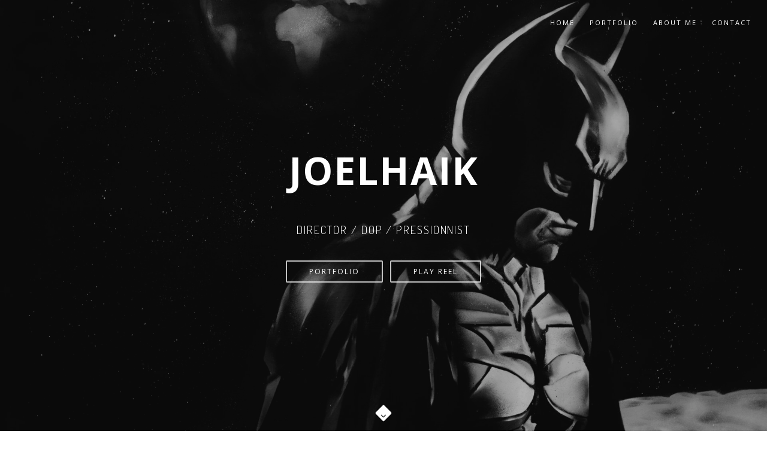

--- FILE ---
content_type: text/html; charset=UTF-8
request_url: http://joelhaik.fr/
body_size: 4764
content:
<!DOCTYPE html>
<html lang="fr-FR">
<head>
    <meta charset="UTF-8">
    <title>joelhaik | Director - D.O.P - Pressionniste</title>
    <meta charset="utf-8">
    <!--[if IE]><meta http-equiv='X-UA-Compatible' content='IE=edge,chrome=1'><![endif]-->
    <meta name="viewport" content="width=device-width, initial-scale=1.0, maximum-scale=1.0" />

    <!-- Favicons -->
    <link rel="apple-touch-icon" sizes="76x76" href="http://joelhaik.fr/wp-content/themes/uneautreile/apple-touch-icon.png">
    <link rel="icon" type="image/png" sizes="32x32" href="http://joelhaik.fr/wp-content/themes/uneautreile/favicon-32x32.png">
    <link rel="icon" type="image/png" sizes="16x16" href="http://joelhaik.fr/wp-content/themes/uneautreile/favicon-16x16.png">
    <link rel="mask-icon" href="http://joelhaik.fr/wp-content/themes/uneautreile/safari-pinned-tab.svg" color="#5bbad5">


    <title>joelhaik &#8211; Director &#8211; D.O.P &#8211; Pressionniste</title>

<!-- All in One SEO Pack 2.8 by Michael Torbert of Semper Fi Web Design[74,147] -->
<link rel="canonical" href="http://joelhaik.fr/" />
<!-- /all in one seo pack -->
<link rel='dns-prefetch' href='//maxcdn.bootstrapcdn.com' />
<link rel='dns-prefetch' href='//fonts.googleapis.com' />
<link rel='dns-prefetch' href='//s.w.org' />
		<script type="text/javascript">
			window._wpemojiSettings = {"baseUrl":"https:\/\/s.w.org\/images\/core\/emoji\/11\/72x72\/","ext":".png","svgUrl":"https:\/\/s.w.org\/images\/core\/emoji\/11\/svg\/","svgExt":".svg","source":{"concatemoji":"http:\/\/joelhaik.fr\/wp-includes\/js\/wp-emoji-release.min.js?ver=4.9.28"}};
			!function(e,a,t){var n,r,o,i=a.createElement("canvas"),p=i.getContext&&i.getContext("2d");function s(e,t){var a=String.fromCharCode;p.clearRect(0,0,i.width,i.height),p.fillText(a.apply(this,e),0,0);e=i.toDataURL();return p.clearRect(0,0,i.width,i.height),p.fillText(a.apply(this,t),0,0),e===i.toDataURL()}function c(e){var t=a.createElement("script");t.src=e,t.defer=t.type="text/javascript",a.getElementsByTagName("head")[0].appendChild(t)}for(o=Array("flag","emoji"),t.supports={everything:!0,everythingExceptFlag:!0},r=0;r<o.length;r++)t.supports[o[r]]=function(e){if(!p||!p.fillText)return!1;switch(p.textBaseline="top",p.font="600 32px Arial",e){case"flag":return s([55356,56826,55356,56819],[55356,56826,8203,55356,56819])?!1:!s([55356,57332,56128,56423,56128,56418,56128,56421,56128,56430,56128,56423,56128,56447],[55356,57332,8203,56128,56423,8203,56128,56418,8203,56128,56421,8203,56128,56430,8203,56128,56423,8203,56128,56447]);case"emoji":return!s([55358,56760,9792,65039],[55358,56760,8203,9792,65039])}return!1}(o[r]),t.supports.everything=t.supports.everything&&t.supports[o[r]],"flag"!==o[r]&&(t.supports.everythingExceptFlag=t.supports.everythingExceptFlag&&t.supports[o[r]]);t.supports.everythingExceptFlag=t.supports.everythingExceptFlag&&!t.supports.flag,t.DOMReady=!1,t.readyCallback=function(){t.DOMReady=!0},t.supports.everything||(n=function(){t.readyCallback()},a.addEventListener?(a.addEventListener("DOMContentLoaded",n,!1),e.addEventListener("load",n,!1)):(e.attachEvent("onload",n),a.attachEvent("onreadystatechange",function(){"complete"===a.readyState&&t.readyCallback()})),(n=t.source||{}).concatemoji?c(n.concatemoji):n.wpemoji&&n.twemoji&&(c(n.twemoji),c(n.wpemoji)))}(window,document,window._wpemojiSettings);
		</script>
		<style type="text/css">
img.wp-smiley,
img.emoji {
	display: inline !important;
	border: none !important;
	box-shadow: none !important;
	height: 1em !important;
	width: 1em !important;
	margin: 0 .07em !important;
	vertical-align: -0.1em !important;
	background: none !important;
	padding: 0 !important;
}
</style>
<link rel='stylesheet' id='sb_instagram_styles-css'  href='http://joelhaik.fr/wp-content/plugins/instagram-feed/css/sb-instagram.min.css?ver=1.10.1' type='text/css' media='all' />
<link rel='stylesheet' id='sb-font-awesome-css'  href='https://maxcdn.bootstrapcdn.com/font-awesome/4.7.0/css/font-awesome.min.css' type='text/css' media='all' />
<link rel='stylesheet' id='Gfonts-css'  href='https://fonts.googleapis.com/css?family=Dosis%7CMontserrat%7COpen+Sans%7COpen+Sans+Condensed%7CRoboto&#038;ver=4.9.28' type='text/css' media='all' />
<link rel='stylesheet' id='uai-style-css'  href='http://joelhaik.fr/wp-content/themes/uneautreile/assets/css/main.css?ver=4.9.28' type='text/css' media='all' />
<script type='text/javascript' src='http://joelhaik.fr/wp-content/themes/uneautreile/assets/js/jquery-1.11.2.min.js'></script>
<link rel='https://api.w.org/' href='http://joelhaik.fr/wp-json/' />
<link rel="EditURI" type="application/rsd+xml" title="RSD" href="http://joelhaik.fr/xmlrpc.php?rsd" />
<link rel="wlwmanifest" type="application/wlwmanifest+xml" href="http://joelhaik.fr/wp-includes/wlwmanifest.xml" /> 
<link rel='shortlink' href='http://joelhaik.fr/' />
<link rel="alternate" type="application/json+oembed" href="http://joelhaik.fr/wp-json/oembed/1.0/embed?url=http%3A%2F%2Fjoelhaik.fr%2F" />
<link rel="alternate" type="text/xml+oembed" href="http://joelhaik.fr/wp-json/oembed/1.0/embed?url=http%3A%2F%2Fjoelhaik.fr%2F&#038;format=xml" />
<script type="text/javascript">
(function(url){
	if(/(?:Chrome\/26\.0\.1410\.63 Safari\/537\.31|WordfenceTestMonBot)/.test(navigator.userAgent)){ return; }
	var addEvent = function(evt, handler) {
		if (window.addEventListener) {
			document.addEventListener(evt, handler, false);
		} else if (window.attachEvent) {
			document.attachEvent('on' + evt, handler);
		}
	};
	var removeEvent = function(evt, handler) {
		if (window.removeEventListener) {
			document.removeEventListener(evt, handler, false);
		} else if (window.detachEvent) {
			document.detachEvent('on' + evt, handler);
		}
	};
	var evts = 'contextmenu dblclick drag dragend dragenter dragleave dragover dragstart drop keydown keypress keyup mousedown mousemove mouseout mouseover mouseup mousewheel scroll'.split(' ');
	var logHuman = function() {
		if (window.wfLogHumanRan) { return; }
		window.wfLogHumanRan = true;
		var wfscr = document.createElement('script');
		wfscr.type = 'text/javascript';
		wfscr.async = true;
		wfscr.src = url + '&r=' + Math.random();
		(document.getElementsByTagName('head')[0]||document.getElementsByTagName('body')[0]).appendChild(wfscr);
		for (var i = 0; i < evts.length; i++) {
			removeEvent(evts[i], logHuman);
		}
	};
	for (var i = 0; i < evts.length; i++) {
		addEvent(evts[i], logHuman);
	}
})('//joelhaik.fr/?wordfence_lh=1&hid=50AA9F79315D351D925D29AB1D42C242');
</script>    
</head>
<body class="home page-template-default page-single page-id-6 appear-animate">

    <!-- Page Loader -->
    <div class="page-loader">
        <div class="loader">Loading...</div>
    </div>
    <!-- End Page Loader -->
    
    <!-- Page Wrap -->
    <div class="page" id="top">

        <!-- Navigation panel -->
        
        <nav class="main-nav dark transparent stick-fixed">
            <div class="full-wrapper relative clearfix">
                <!-- Logo ( * your text or image into link tag *) -->
                <div class="nav-logo-wrap local-scroll">
                    <a href="mp-index.html" class="logo">
                        <img src="" alt="" />
                    </a>
                </div>
                <div class="mobile-nav">
                    <i class="fa fa-bars"></i>
                </div>

                <!-- Main Menu -->
                <div class="inner-nav desktop-nav">
                    <ul class="clearlist"><li id="menu-item-113" class="menu-item menu-item-type-post_type menu-item-object-page menu-item-home current-menu-item page_item page-item-6 current_page_item menu-item-113"><a href="http://joelhaik.fr/">Home</a></li><li id="menu-item-112" class="menu-item menu-item-type-post_type menu-item-object-page menu-item-112"><a href="http://joelhaik.fr/portfolio/">Portfolio</a></li><li id="menu-item-111" class="menu-item menu-item-type-post_type menu-item-object-page menu-item-111"><a href="http://joelhaik.fr/about-us/">About Me</a></li><li id="menu-item-110" class="menu-item menu-item-type-post_type menu-item-object-page menu-item-110"><a href="http://joelhaik.fr/contact/">Contact</a></li>
</ul>                </div>
                <!-- End Main Menu -->


            </div>
        </nav>
        <!-- End Navigation panel -->

<!-- Fullwidth Slider -->
<div class="bg-dark relative">
    <div class="fullwidth-gallery">
        
                                                                        <section class="home-section bg-scroll bg-dark-alfa-30" data-background="http://joelhaik.fr/wp-content/uploads/2019/12/bat-on-moon-joelhaik-1920x1080.jpg">
                        <div class="js-height-full">
                        </div>
                    </section>
                                                                                <section class="home-section bg-scroll bg-dark-alfa-30" data-background="http://joelhaik.fr/wp-content/uploads/2019/12/ysm-1024x1024.jpg">
                        <div class="js-height-full">
                        </div>
                    </section>
                                                                                <section class="home-section bg-scroll bg-dark-alfa-30" data-background="http://joelhaik.fr/wp-content/uploads/2019/07/stills-1.1.1.jpg">
                        <div class="js-height-full">
                        </div>
                    </section>
                                                                                <section class="home-section bg-scroll bg-dark-alfa-30" data-background="http://joelhaik.fr/wp-content/uploads/2018/10/masters-films-derush.00-20-30-22.image-fixe027.jpg">
                        <div class="js-height-full">
                        </div>
                    </section>
                                        
    </div>
    <!-- End Fullwidth Slider -->
    
    <!-- Header Content -->
    <div class="js-height-full fullwidth-galley-content">
        <!-- Hero Content -->
        <div class="home-content container">
            <div class="home-text">
                
                <div class="hs-line-7 mb-50 mb-xs-30">
                    joelhaik                </div>
    
                <div class="hs-line-6 no-transp font-alt mb-40 mb-xs-20">
                    DIRECTOR / DOP / PRESSIONNIST                </div>
                
                <div class="local-scroll">
                                                                    <a href="http://joelhaik.fr/portfolio/" target="" class="btn btn-mod btn-border-w btn-medium btn-round mb-xxs-10">
                            PORTFOLIO                        </a>
                        <span class="hidden-xs">&nbsp;</span>
                                                                <a href="https://vimeo.com/321449618" class="btn btn-mod btn-border-w btn-medium btn-round lightbox mfp-iframe mb-xxs-10">Play Reel</a>
                                    </div>
            </div>
        </div>
        <!-- End Hero Content -->
        
        <!-- Scroll Down -->
        <div class="local-scroll">
            <a href="#portfolio" class="scroll-down"><i class="fa fa-angle-down scroll-down-icon"></i></a>
        </div>
        <!-- End Scroll Down -->
    
    </div>
</div>
<!-- End Fullwidth Slider -->
	
			
					<section class="page-section  pb-40 pt-80">
    <div class="container relative">
        <div class="blog-item mb-0">
            <div class="blog-item-body">
                <h3 style="text-align: center;"><span style="font-family: 'Open Sans';"><strong>JO ELHAIK</strong> IS A DIRECTOR, DIRECTOR OF PHOTOGRAPHY<br />
AND A <strong>PRESSIONNISM ARTIST</strong></span></h3>
            </div>
        </div>
    </div>
</section>					<section class="page-section pb-80 pt-40" id="instagram_feed">
    <div class="container relative">
		            <h2 class="uppercase align-center">LATEST POSTS</h2>
		    </div>
	<div id="sb_instagram" class="sbi sbi_disable_mobile sbi_col_3" style="width:100%; " data-id="484206224" data-num="3" data-res="auto" data-cols="3" data-options='{&quot;sortby&quot;: &quot;none&quot;, &quot;showbio&quot;: &quot;false&quot;,&quot;feedID&quot;: &quot;484206224&quot;, &quot;headercolor&quot;: &quot;&quot;, &quot;imagepadding&quot;: &quot;&quot;,&quot;mid&quot;: &quot;MTY3N2VkMA==&quot;, &quot;disablecache&quot;: &quot;false&quot;, &quot;sbiCacheExists&quot;: &quot;true&quot;,&quot;callback&quot;: &quot;YThmM2E4YjE2Y2I2N.DE0YTkwZGVjYWViNTgwYmIwMzM=&quot;, &quot;sbiHeaderCache&quot;: &quot;true&quot;}'><div id="sbi_images"><div class="sbi_loader"></div></div><div id="sbi_load" class="sbi_hidden" style="padding-top: 5px"><div class="sbi_follow_btn"><a href="https://www.instagram.com/" style="" target="_blank"><i class="fa fab fa-instagram"></i>Follow Us</a></div></div></div></section>
		
        <div class="mb-80"></div>
	
	

        <!-- Foter -->
        <footer class="page-section bg-gray-lighter footer pb-60 bg-dark">
            <div class="container">
        
                <!-- Footer Logo -->
                <div class="local-scroll mb-30 wow fadeInUp" data-wow-duration="1.5s">
                                        <a href="#top"><img src="" width="50" height="36" alt="" /></a>
                </div>
                <!-- End Footer Logo -->
                
                <!-- Social Links -->
                <div class="footer-social-links mb-110 mb-xs-60">
                                                                                    <a href="https://www.instagram.com/jo_elhaik/" title="Behance" target="_blank"><i class="fa fa-instagram"></i></a>
                                                        </div>
                <!-- End Social Links -->
        
                <!-- Footer Text -->
                <div class="footer-text">
        
                    <!-- Copyright -->
                    <div class="footer-copy font-alt">
                        <a href="http://joelhaik.fr/" target="_blank">&copy; joelhaik.fr 2026</a>
                    </div>
                    <!-- End Copyright -->
        
                    <div class="footer-made">
						<!--PRODUCTIONS -->
                    </div>
        
                </div>
                <!-- End Footer Text -->
        
            </div>
        
        
            <!-- Top Link -->
            <div class="local-scroll">
                <a href="#top" class="link-to-top"><i class="fa fa-caret-up"></i></a>
            </div>
            <!-- End Top Link -->
        
        </footer>
        <!-- End Foter -->
    
    </div>
    <!-- End Page Wrap -->

    <!-- Instagram Feed JS -->
<script type="text/javascript">
var sbiajaxurl = "http://joelhaik.fr/wp-admin/admin-ajax.php";
</script>
<script type='text/javascript'>
/* <![CDATA[ */
var sb_instagram_js_options = {"sb_instagram_at":"","font_method":"svg"};
/* ]]> */
</script>
<script type='text/javascript' src='http://joelhaik.fr/wp-content/plugins/instagram-feed/js/sb-instagram.min.js?ver=1.10.1'></script>
<script type='text/javascript' src='http://joelhaik.fr/wp-content/themes/uneautreile/assets/js/min/main.min.js?ver=20120206'></script>
<script type='text/javascript' src='http://joelhaik.fr/wp-includes/js/wp-embed.min.js?ver=4.9.28'></script>

</body>
</html>